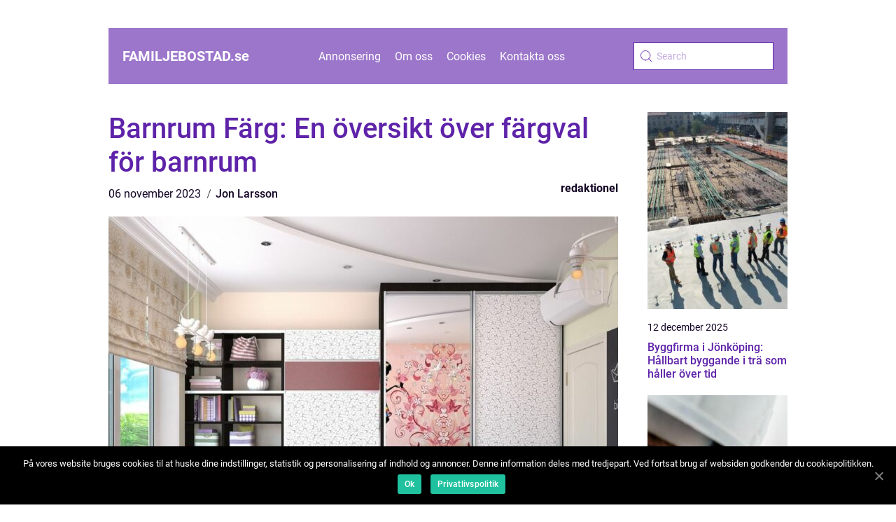

--- FILE ---
content_type: text/html; charset=UTF-8
request_url: https://familjebostad.se/barnrum-farg-en-oversikt-over-fargval-for-barnrum/
body_size: 12814
content:
<!doctype html>
<html lang="sv-SE">

<head>
    <meta charset="UTF-8">
    <meta name="viewport" content="width=device-width, initial-scale=1">

    <link rel="apple-touch-icon" sizes="180x180" href="https://familjebostad.se/wp-content/themes/klikko5_04_06_2025/dest/images/favicon.png">
    <link rel="icon" type="image/png" sizes="32x32" href="https://familjebostad.se/wp-content/themes/klikko5_04_06_2025/dest/images/favicon.png">
    <link rel="icon" type="image/png" sizes="16x16" href="https://familjebostad.se/wp-content/themes/klikko5_04_06_2025/dest/images/favicon.png">

            <title>Barnrum Färg: En översikt över färgval för barnrum</title>
    <meta name='robots' content='index, follow' />

	<!-- This site is optimized with the Yoast SEO plugin v25.3.1 - https://yoast.com/wordpress/plugins/seo/ -->
	<title>Barnrum Färg: En översikt över färgval för barnrum</title>
	<meta name="description" content="Upptäck en omfattande guide om barnrum färg och dess inverkan på barns sinnesstämning. Lär dig om olika färger, deras popularitet och historiska för- och nackdelar. Ta del av kvantitativa mätningar och få insikter om hur olika färger kan göra barnrummet till en trivsam och inspirerande miljö. Låt ditt barns rum bli en plats för avkoppling och kreativitet." />
	<link rel="canonical" href="https://familjebostad.se/barnrum-farg-en-oversikt-over-fargval-for-barnrum/" />
	<meta property="og:locale" content="sv_SE" />
	<meta property="og:type" content="article" />
	<meta property="og:title" content="Barnrum Färg: En översikt över färgval för barnrum" />
	<meta property="og:description" content="Upptäck en omfattande guide om barnrum färg och dess inverkan på barns sinnesstämning. Lär dig om olika färger, deras popularitet och historiska för- och nackdelar. Ta del av kvantitativa mätningar och få insikter om hur olika färger kan göra barnrummet till en trivsam och inspirerande miljö. Låt ditt barns rum bli en plats för avkoppling och kreativitet." />
	<meta property="og:url" content="https://familjebostad.se/barnrum-farg-en-oversikt-over-fargval-for-barnrum/" />
	<meta property="og:site_name" content="Familjebostad | För dig som söker en ny bostad" />
	<meta property="article:published_time" content="2023-11-06T03:27:24+00:00" />
	<meta property="article:modified_time" content="2025-08-25T06:59:56+00:00" />
	<meta property="og:image" content="https://familjebostad.se/wp-content/uploads/2023/11/pixabay-3368015.jpeg" />
	<meta property="og:image:width" content="1000" />
	<meta property="og:image:height" content="833" />
	<meta property="og:image:type" content="image/jpeg" />
	<meta name="author" content="Jon Larsson" />
	<meta name="twitter:card" content="summary_large_image" />
	<script type="application/ld+json" class="yoast-schema-graph">{"@context":"https://schema.org","@graph":[{"@type":"WebPage","@id":"https://familjebostad.se/barnrum-farg-en-oversikt-over-fargval-for-barnrum/","url":"https://familjebostad.se/barnrum-farg-en-oversikt-over-fargval-for-barnrum/","name":"Barnrum Färg: En översikt över färgval för barnrum","isPartOf":{"@id":"https://familjebostad.se/#website"},"primaryImageOfPage":{"@id":"https://familjebostad.se/barnrum-farg-en-oversikt-over-fargval-for-barnrum/#primaryimage"},"image":{"@id":"https://familjebostad.se/barnrum-farg-en-oversikt-over-fargval-for-barnrum/#primaryimage"},"thumbnailUrl":"https://familjebostad.se/wp-content/uploads/2023/11/pixabay-3368015.jpeg","datePublished":"2023-11-06T03:27:24+00:00","dateModified":"2025-08-25T06:59:56+00:00","author":{"@id":"https://familjebostad.se/#/schema/person/229158ef24f017e485e6cdf5be1b26d4"},"description":"Upptäck en omfattande guide om barnrum färg och dess inverkan på barns sinnesstämning. Lär dig om olika färger, deras popularitet och historiska för- och nackdelar. Ta del av kvantitativa mätningar och få insikter om hur olika färger kan göra barnrummet till en trivsam och inspirerande miljö. Låt ditt barns rum bli en plats för avkoppling och kreativitet.","breadcrumb":{"@id":"https://familjebostad.se/barnrum-farg-en-oversikt-over-fargval-for-barnrum/#breadcrumb"},"inLanguage":"sv-SE","potentialAction":[{"@type":"ReadAction","target":["https://familjebostad.se/barnrum-farg-en-oversikt-over-fargval-for-barnrum/"]}]},{"@type":"ImageObject","inLanguage":"sv-SE","@id":"https://familjebostad.se/barnrum-farg-en-oversikt-over-fargval-for-barnrum/#primaryimage","url":"https://familjebostad.se/wp-content/uploads/2023/11/pixabay-3368015.jpeg","contentUrl":"https://familjebostad.se/wp-content/uploads/2023/11/pixabay-3368015.jpeg","width":1000,"height":833},{"@type":"BreadcrumbList","@id":"https://familjebostad.se/barnrum-farg-en-oversikt-over-fargval-for-barnrum/#breadcrumb","itemListElement":[{"@type":"ListItem","position":1,"name":"Hem","item":"https://familjebostad.se/"},{"@type":"ListItem","position":2,"name":"Barnrum Färg: En översikt över färgval för barnrum"}]},{"@type":"WebSite","@id":"https://familjebostad.se/#website","url":"https://familjebostad.se/","name":"Familjebostad | För dig som söker en ny bostad","description":"Här hittar du tips och råd för att hitta din nya familjebostad.","potentialAction":[{"@type":"SearchAction","target":{"@type":"EntryPoint","urlTemplate":"https://familjebostad.se/?s={search_term_string}"},"query-input":{"@type":"PropertyValueSpecification","valueRequired":true,"valueName":"search_term_string"}}],"inLanguage":"sv-SE"},{"@type":"Person","@id":"https://familjebostad.se/#/schema/person/229158ef24f017e485e6cdf5be1b26d4","name":"Jon Larsson","image":{"@type":"ImageObject","inLanguage":"sv-SE","@id":"https://familjebostad.se/#/schema/person/image/","url":"https://secure.gravatar.com/avatar/442767371d6e0d6f685c65723e33166bcb4ab358858ba655601faf5e5294f5c6?s=96&d=mm&r=g","contentUrl":"https://secure.gravatar.com/avatar/442767371d6e0d6f685c65723e33166bcb4ab358858ba655601faf5e5294f5c6?s=96&d=mm&r=g","caption":"Jon Larsson"},"url":"https://familjebostad.se/author/jon_larsson/"}]}</script>
	<!-- / Yoast SEO plugin. -->


<link rel="alternate" type="application/rss+xml" title="Familjebostad | För dig som söker en ny bostad &raquo; Kommentarsflöde för Barnrum Färg: En översikt över färgval för barnrum" href="https://familjebostad.se/barnrum-farg-en-oversikt-over-fargval-for-barnrum/feed/" />
<link rel="alternate" title="oEmbed (JSON)" type="application/json+oembed" href="https://familjebostad.se/wp-json/oembed/1.0/embed?url=https%3A%2F%2Ffamiljebostad.se%2Fbarnrum-farg-en-oversikt-over-fargval-for-barnrum%2F" />
<link rel="alternate" title="oEmbed (XML)" type="text/xml+oembed" href="https://familjebostad.se/wp-json/oembed/1.0/embed?url=https%3A%2F%2Ffamiljebostad.se%2Fbarnrum-farg-en-oversikt-over-fargval-for-barnrum%2F&#038;format=xml" />
<style id='wp-img-auto-sizes-contain-inline-css' type='text/css'>
img:is([sizes=auto i],[sizes^="auto," i]){contain-intrinsic-size:3000px 1500px}
/*# sourceURL=wp-img-auto-sizes-contain-inline-css */
</style>
<style id='wp-emoji-styles-inline-css' type='text/css'>

	img.wp-smiley, img.emoji {
		display: inline !important;
		border: none !important;
		box-shadow: none !important;
		height: 1em !important;
		width: 1em !important;
		margin: 0 0.07em !important;
		vertical-align: -0.1em !important;
		background: none !important;
		padding: 0 !important;
	}
/*# sourceURL=wp-emoji-styles-inline-css */
</style>
<style id='wp-block-library-inline-css' type='text/css'>
:root{--wp-block-synced-color:#7a00df;--wp-block-synced-color--rgb:122,0,223;--wp-bound-block-color:var(--wp-block-synced-color);--wp-editor-canvas-background:#ddd;--wp-admin-theme-color:#007cba;--wp-admin-theme-color--rgb:0,124,186;--wp-admin-theme-color-darker-10:#006ba1;--wp-admin-theme-color-darker-10--rgb:0,107,160.5;--wp-admin-theme-color-darker-20:#005a87;--wp-admin-theme-color-darker-20--rgb:0,90,135;--wp-admin-border-width-focus:2px}@media (min-resolution:192dpi){:root{--wp-admin-border-width-focus:1.5px}}.wp-element-button{cursor:pointer}:root .has-very-light-gray-background-color{background-color:#eee}:root .has-very-dark-gray-background-color{background-color:#313131}:root .has-very-light-gray-color{color:#eee}:root .has-very-dark-gray-color{color:#313131}:root .has-vivid-green-cyan-to-vivid-cyan-blue-gradient-background{background:linear-gradient(135deg,#00d084,#0693e3)}:root .has-purple-crush-gradient-background{background:linear-gradient(135deg,#34e2e4,#4721fb 50%,#ab1dfe)}:root .has-hazy-dawn-gradient-background{background:linear-gradient(135deg,#faaca8,#dad0ec)}:root .has-subdued-olive-gradient-background{background:linear-gradient(135deg,#fafae1,#67a671)}:root .has-atomic-cream-gradient-background{background:linear-gradient(135deg,#fdd79a,#004a59)}:root .has-nightshade-gradient-background{background:linear-gradient(135deg,#330968,#31cdcf)}:root .has-midnight-gradient-background{background:linear-gradient(135deg,#020381,#2874fc)}:root{--wp--preset--font-size--normal:16px;--wp--preset--font-size--huge:42px}.has-regular-font-size{font-size:1em}.has-larger-font-size{font-size:2.625em}.has-normal-font-size{font-size:var(--wp--preset--font-size--normal)}.has-huge-font-size{font-size:var(--wp--preset--font-size--huge)}.has-text-align-center{text-align:center}.has-text-align-left{text-align:left}.has-text-align-right{text-align:right}.has-fit-text{white-space:nowrap!important}#end-resizable-editor-section{display:none}.aligncenter{clear:both}.items-justified-left{justify-content:flex-start}.items-justified-center{justify-content:center}.items-justified-right{justify-content:flex-end}.items-justified-space-between{justify-content:space-between}.screen-reader-text{border:0;clip-path:inset(50%);height:1px;margin:-1px;overflow:hidden;padding:0;position:absolute;width:1px;word-wrap:normal!important}.screen-reader-text:focus{background-color:#ddd;clip-path:none;color:#444;display:block;font-size:1em;height:auto;left:5px;line-height:normal;padding:15px 23px 14px;text-decoration:none;top:5px;width:auto;z-index:100000}html :where(.has-border-color){border-style:solid}html :where([style*=border-top-color]){border-top-style:solid}html :where([style*=border-right-color]){border-right-style:solid}html :where([style*=border-bottom-color]){border-bottom-style:solid}html :where([style*=border-left-color]){border-left-style:solid}html :where([style*=border-width]){border-style:solid}html :where([style*=border-top-width]){border-top-style:solid}html :where([style*=border-right-width]){border-right-style:solid}html :where([style*=border-bottom-width]){border-bottom-style:solid}html :where([style*=border-left-width]){border-left-style:solid}html :where(img[class*=wp-image-]){height:auto;max-width:100%}:where(figure){margin:0 0 1em}html :where(.is-position-sticky){--wp-admin--admin-bar--position-offset:var(--wp-admin--admin-bar--height,0px)}@media screen and (max-width:600px){html :where(.is-position-sticky){--wp-admin--admin-bar--position-offset:0px}}

/*# sourceURL=wp-block-library-inline-css */
</style><style id='global-styles-inline-css' type='text/css'>
:root{--wp--preset--aspect-ratio--square: 1;--wp--preset--aspect-ratio--4-3: 4/3;--wp--preset--aspect-ratio--3-4: 3/4;--wp--preset--aspect-ratio--3-2: 3/2;--wp--preset--aspect-ratio--2-3: 2/3;--wp--preset--aspect-ratio--16-9: 16/9;--wp--preset--aspect-ratio--9-16: 9/16;--wp--preset--color--black: #000000;--wp--preset--color--cyan-bluish-gray: #abb8c3;--wp--preset--color--white: #ffffff;--wp--preset--color--pale-pink: #f78da7;--wp--preset--color--vivid-red: #cf2e2e;--wp--preset--color--luminous-vivid-orange: #ff6900;--wp--preset--color--luminous-vivid-amber: #fcb900;--wp--preset--color--light-green-cyan: #7bdcb5;--wp--preset--color--vivid-green-cyan: #00d084;--wp--preset--color--pale-cyan-blue: #8ed1fc;--wp--preset--color--vivid-cyan-blue: #0693e3;--wp--preset--color--vivid-purple: #9b51e0;--wp--preset--gradient--vivid-cyan-blue-to-vivid-purple: linear-gradient(135deg,rgb(6,147,227) 0%,rgb(155,81,224) 100%);--wp--preset--gradient--light-green-cyan-to-vivid-green-cyan: linear-gradient(135deg,rgb(122,220,180) 0%,rgb(0,208,130) 100%);--wp--preset--gradient--luminous-vivid-amber-to-luminous-vivid-orange: linear-gradient(135deg,rgb(252,185,0) 0%,rgb(255,105,0) 100%);--wp--preset--gradient--luminous-vivid-orange-to-vivid-red: linear-gradient(135deg,rgb(255,105,0) 0%,rgb(207,46,46) 100%);--wp--preset--gradient--very-light-gray-to-cyan-bluish-gray: linear-gradient(135deg,rgb(238,238,238) 0%,rgb(169,184,195) 100%);--wp--preset--gradient--cool-to-warm-spectrum: linear-gradient(135deg,rgb(74,234,220) 0%,rgb(151,120,209) 20%,rgb(207,42,186) 40%,rgb(238,44,130) 60%,rgb(251,105,98) 80%,rgb(254,248,76) 100%);--wp--preset--gradient--blush-light-purple: linear-gradient(135deg,rgb(255,206,236) 0%,rgb(152,150,240) 100%);--wp--preset--gradient--blush-bordeaux: linear-gradient(135deg,rgb(254,205,165) 0%,rgb(254,45,45) 50%,rgb(107,0,62) 100%);--wp--preset--gradient--luminous-dusk: linear-gradient(135deg,rgb(255,203,112) 0%,rgb(199,81,192) 50%,rgb(65,88,208) 100%);--wp--preset--gradient--pale-ocean: linear-gradient(135deg,rgb(255,245,203) 0%,rgb(182,227,212) 50%,rgb(51,167,181) 100%);--wp--preset--gradient--electric-grass: linear-gradient(135deg,rgb(202,248,128) 0%,rgb(113,206,126) 100%);--wp--preset--gradient--midnight: linear-gradient(135deg,rgb(2,3,129) 0%,rgb(40,116,252) 100%);--wp--preset--font-size--small: 13px;--wp--preset--font-size--medium: 20px;--wp--preset--font-size--large: 36px;--wp--preset--font-size--x-large: 42px;--wp--preset--spacing--20: 0.44rem;--wp--preset--spacing--30: 0.67rem;--wp--preset--spacing--40: 1rem;--wp--preset--spacing--50: 1.5rem;--wp--preset--spacing--60: 2.25rem;--wp--preset--spacing--70: 3.38rem;--wp--preset--spacing--80: 5.06rem;--wp--preset--shadow--natural: 6px 6px 9px rgba(0, 0, 0, 0.2);--wp--preset--shadow--deep: 12px 12px 50px rgba(0, 0, 0, 0.4);--wp--preset--shadow--sharp: 6px 6px 0px rgba(0, 0, 0, 0.2);--wp--preset--shadow--outlined: 6px 6px 0px -3px rgb(255, 255, 255), 6px 6px rgb(0, 0, 0);--wp--preset--shadow--crisp: 6px 6px 0px rgb(0, 0, 0);}:where(.is-layout-flex){gap: 0.5em;}:where(.is-layout-grid){gap: 0.5em;}body .is-layout-flex{display: flex;}.is-layout-flex{flex-wrap: wrap;align-items: center;}.is-layout-flex > :is(*, div){margin: 0;}body .is-layout-grid{display: grid;}.is-layout-grid > :is(*, div){margin: 0;}:where(.wp-block-columns.is-layout-flex){gap: 2em;}:where(.wp-block-columns.is-layout-grid){gap: 2em;}:where(.wp-block-post-template.is-layout-flex){gap: 1.25em;}:where(.wp-block-post-template.is-layout-grid){gap: 1.25em;}.has-black-color{color: var(--wp--preset--color--black) !important;}.has-cyan-bluish-gray-color{color: var(--wp--preset--color--cyan-bluish-gray) !important;}.has-white-color{color: var(--wp--preset--color--white) !important;}.has-pale-pink-color{color: var(--wp--preset--color--pale-pink) !important;}.has-vivid-red-color{color: var(--wp--preset--color--vivid-red) !important;}.has-luminous-vivid-orange-color{color: var(--wp--preset--color--luminous-vivid-orange) !important;}.has-luminous-vivid-amber-color{color: var(--wp--preset--color--luminous-vivid-amber) !important;}.has-light-green-cyan-color{color: var(--wp--preset--color--light-green-cyan) !important;}.has-vivid-green-cyan-color{color: var(--wp--preset--color--vivid-green-cyan) !important;}.has-pale-cyan-blue-color{color: var(--wp--preset--color--pale-cyan-blue) !important;}.has-vivid-cyan-blue-color{color: var(--wp--preset--color--vivid-cyan-blue) !important;}.has-vivid-purple-color{color: var(--wp--preset--color--vivid-purple) !important;}.has-black-background-color{background-color: var(--wp--preset--color--black) !important;}.has-cyan-bluish-gray-background-color{background-color: var(--wp--preset--color--cyan-bluish-gray) !important;}.has-white-background-color{background-color: var(--wp--preset--color--white) !important;}.has-pale-pink-background-color{background-color: var(--wp--preset--color--pale-pink) !important;}.has-vivid-red-background-color{background-color: var(--wp--preset--color--vivid-red) !important;}.has-luminous-vivid-orange-background-color{background-color: var(--wp--preset--color--luminous-vivid-orange) !important;}.has-luminous-vivid-amber-background-color{background-color: var(--wp--preset--color--luminous-vivid-amber) !important;}.has-light-green-cyan-background-color{background-color: var(--wp--preset--color--light-green-cyan) !important;}.has-vivid-green-cyan-background-color{background-color: var(--wp--preset--color--vivid-green-cyan) !important;}.has-pale-cyan-blue-background-color{background-color: var(--wp--preset--color--pale-cyan-blue) !important;}.has-vivid-cyan-blue-background-color{background-color: var(--wp--preset--color--vivid-cyan-blue) !important;}.has-vivid-purple-background-color{background-color: var(--wp--preset--color--vivid-purple) !important;}.has-black-border-color{border-color: var(--wp--preset--color--black) !important;}.has-cyan-bluish-gray-border-color{border-color: var(--wp--preset--color--cyan-bluish-gray) !important;}.has-white-border-color{border-color: var(--wp--preset--color--white) !important;}.has-pale-pink-border-color{border-color: var(--wp--preset--color--pale-pink) !important;}.has-vivid-red-border-color{border-color: var(--wp--preset--color--vivid-red) !important;}.has-luminous-vivid-orange-border-color{border-color: var(--wp--preset--color--luminous-vivid-orange) !important;}.has-luminous-vivid-amber-border-color{border-color: var(--wp--preset--color--luminous-vivid-amber) !important;}.has-light-green-cyan-border-color{border-color: var(--wp--preset--color--light-green-cyan) !important;}.has-vivid-green-cyan-border-color{border-color: var(--wp--preset--color--vivid-green-cyan) !important;}.has-pale-cyan-blue-border-color{border-color: var(--wp--preset--color--pale-cyan-blue) !important;}.has-vivid-cyan-blue-border-color{border-color: var(--wp--preset--color--vivid-cyan-blue) !important;}.has-vivid-purple-border-color{border-color: var(--wp--preset--color--vivid-purple) !important;}.has-vivid-cyan-blue-to-vivid-purple-gradient-background{background: var(--wp--preset--gradient--vivid-cyan-blue-to-vivid-purple) !important;}.has-light-green-cyan-to-vivid-green-cyan-gradient-background{background: var(--wp--preset--gradient--light-green-cyan-to-vivid-green-cyan) !important;}.has-luminous-vivid-amber-to-luminous-vivid-orange-gradient-background{background: var(--wp--preset--gradient--luminous-vivid-amber-to-luminous-vivid-orange) !important;}.has-luminous-vivid-orange-to-vivid-red-gradient-background{background: var(--wp--preset--gradient--luminous-vivid-orange-to-vivid-red) !important;}.has-very-light-gray-to-cyan-bluish-gray-gradient-background{background: var(--wp--preset--gradient--very-light-gray-to-cyan-bluish-gray) !important;}.has-cool-to-warm-spectrum-gradient-background{background: var(--wp--preset--gradient--cool-to-warm-spectrum) !important;}.has-blush-light-purple-gradient-background{background: var(--wp--preset--gradient--blush-light-purple) !important;}.has-blush-bordeaux-gradient-background{background: var(--wp--preset--gradient--blush-bordeaux) !important;}.has-luminous-dusk-gradient-background{background: var(--wp--preset--gradient--luminous-dusk) !important;}.has-pale-ocean-gradient-background{background: var(--wp--preset--gradient--pale-ocean) !important;}.has-electric-grass-gradient-background{background: var(--wp--preset--gradient--electric-grass) !important;}.has-midnight-gradient-background{background: var(--wp--preset--gradient--midnight) !important;}.has-small-font-size{font-size: var(--wp--preset--font-size--small) !important;}.has-medium-font-size{font-size: var(--wp--preset--font-size--medium) !important;}.has-large-font-size{font-size: var(--wp--preset--font-size--large) !important;}.has-x-large-font-size{font-size: var(--wp--preset--font-size--x-large) !important;}
/*# sourceURL=global-styles-inline-css */
</style>

<style id='classic-theme-styles-inline-css' type='text/css'>
/*! This file is auto-generated */
.wp-block-button__link{color:#fff;background-color:#32373c;border-radius:9999px;box-shadow:none;text-decoration:none;padding:calc(.667em + 2px) calc(1.333em + 2px);font-size:1.125em}.wp-block-file__button{background:#32373c;color:#fff;text-decoration:none}
/*# sourceURL=/wp-includes/css/classic-themes.min.css */
</style>
<link rel='stylesheet' id='klikko-style-css' href='https://familjebostad.se/wp-content/themes/klikko5_04_06_2025/style.css?ver=6.9' type='text/css' media='all' />
<link rel='stylesheet' id='main-style-css' href='https://familjebostad.se/wp-content/themes/klikko5_04_06_2025/dest/css/app.css?ver=6.9' type='text/css' media='all' />
<link rel='stylesheet' id='owl-carousel-css' href='https://familjebostad.se/wp-content/themes/klikko5_04_06_2025/dest/css/owl.carousel.min.css?ver=1' type='text/css' media='all' />
<script type="text/javascript" src="https://familjebostad.se/wp-includes/js/jquery/jquery.min.js?ver=3.7.1" id="jquery-core-js"></script>
<script type="text/javascript" src="https://familjebostad.se/wp-includes/js/jquery/jquery-migrate.min.js?ver=3.4.1" id="jquery-migrate-js"></script>
<link rel="https://api.w.org/" href="https://familjebostad.se/wp-json/" /><link rel="alternate" title="JSON" type="application/json" href="https://familjebostad.se/wp-json/wp/v2/posts/578" /><link rel="EditURI" type="application/rsd+xml" title="RSD" href="https://familjebostad.se/xmlrpc.php?rsd" />
<meta name="generator" content="WordPress 6.9" />
<link rel='shortlink' href='https://familjebostad.se/?p=578' />
<script type="text/javascript">var ajaxurl = "https://familjebostad.se/wp-admin/admin-ajax.php";</script>
    <script type="application/ld+json">
        {
          "@context": "https://schema.org",
          "@type": "NewsArticle",
          "mainEntityOfPage": {
            "@type": "WebPage",
            "@id": "https://familjebostad.se/barnrum-farg-en-oversikt-over-fargval-for-barnrum/"
          },
          "headline": "Barnrum Färg: En översikt över färgval för barnrum",
          "image": "https://familjebostad.se/wp-content/uploads/2023/11/pixabay-3368015.jpeg",
          "datePublished": "2023-11-06T04:27:24+01:00",
          "dateModified":  "2025-08-25T08:59:56+02:00",
          "author": {
            "@type": "Person",
            "name": "Jon Larsson"
          },
          "publisher": {
             "@type": "Organization",
             "name": "Familjebostad | För dig som söker en ny bostad",
             "logo": {
                "@type": "ImageObject",
                "url": "https://familjebostad.se/wp-content/themes/klikko5_04_06_2025/dest/images/favicon.png"
             }
          }
        }


    </script>

    </head>

<body class="wp-singular post-template-default single single-post postid-578 single-format-standard wp-theme-klikko5_04_06_2025">
<header class="header-block">
    <div class="mobile-bg"><span></span></div>
    <div class="max-width-content container-fluid">
        <div class="header-block__wrapper">
            <a href="https://familjebostad.se">
                <span class="site-name">
                    familjebostad.<span>se</span>                </span>
            </a>
            <div class="menu-klikko-main-menu-container"><ul id="menu-klikko-main-menu" class="menu"><li id="menu-item-885" class="menu-item menu-item-type-post_type menu-item-object-page menu-item-885"><a href="https://familjebostad.se/annonsering/">Annonsering</a></li>
<li id="menu-item-886" class="menu-item menu-item-type-post_type menu-item-object-page menu-item-886"><a href="https://familjebostad.se/om-oss/">Om oss</a></li>
<li id="menu-item-887" class="menu-item menu-item-type-post_type menu-item-object-page menu-item-privacy-policy menu-item-887"><a rel="privacy-policy" href="https://familjebostad.se/cookies/">Cookies</a></li>
<li id="menu-item-888" class="menu-item menu-item-type-post_type menu-item-object-page menu-item-888"><a href="https://familjebostad.se/kontakta-oss/">Kontakta oss</a></li>
</ul></div>            <form id="search" class="search-form" method="get" action="https://familjebostad.se/">
                <input class="search-form__input" placeholder="Search" type="search" value="" name="s" id="search">
                <input class="search-form__submit" type="submit" value="">
            </form>
            <div class="mobile-items">
                <div class="mobile-items__search"></div>
                <div class="mobile-items__menu"></div>
            </div>
        </div>
    </div>
</header>

<main>
    <div class="top-banner">
        <div id="HeaderWideBanner970" class="banner wide-banner"></div>    </div>
    <div class="main-wrapper">
        <div class="left-banner-block">
            <div id="LeftSidebarScrollBanner300" class="banner"></div>        </div>

    <div class="single-blog">
        <section class="main-content">
            <div class="main-block">
                <div class="hero-content">
                    <h1>Barnrum Färg: En översikt över färgval för barnrum</h1>
                        <div class="card-data">
        
        <div class="card-info">
            <span class="card-date">
                06 november 2023            </span>
            <span class="card-author">
                <a href="https://familjebostad.se/author/jon_larsson/">Jon Larsson</a>            </span>
        </div>

                    <div class="card-categories">
                <a href="https://familjebostad.se/category/redaktionel/" rel="tag">redaktionel</a>            </div>
        
    </div>
                        <div class="main-content__image">
                        <img width="728" height="600" src="https://familjebostad.se/wp-content/uploads/2023/11/pixabay-3368015-728x600.jpeg" class="attachment-front-large size-front-large" alt="" decoding="async" fetchpriority="high" />                    </div>
                    <div class="main-content__text">
                        <p>Barnrum Färg &#8211; En grundlig översikt och presentation av färgval för barnrum</p>
<h2>Vad är &#8221;barnrum färg&#8221; och dess olika typer?</h2>
<p>När det kommer till att skapa ett barnrum är färgvalet en viktig faktor att ta hänsyn till för att skapa en trivsam miljö. &#8221;Barnrum färg&#8221; refererar till de olika färgval och kombinationer som kan användas för att inreda ett barns sovrum eller lekrum. Det finns en mängd olika färger att välja mellan, var och en med sina egna unika egenskaper och inverkan på barnets sinnesstämning och välbefinnande.</p>
<h2>Populära färgval för barnrum</h2>
<p>
                         <picture><source srcset="https://wsnonline.dk/storage/image-gallery-images/pixabay-575834.webp" type="image/webp"><source srcset="https://wsnonline.dk/storage/image-gallery-images/pixabay-575834.webp" type="image/png"><img decoding="async" style="max-width: 400px!important; height: auto!important;display: block!important; margin-left: auto!important; margin-right: auto!important;" src="https://wsnonline.dk/storage/image-gallery-images/pixabay-575834.png" alt="kids room">
                         </picture></p>
<p>När det kommer till barnrum färg finns det några populära val som föräldrar ofta föredrar. En av de mest populära färgerna är ljusblå, som anses lugnande och avslappnande. Den kan skapa en harmonisk atmosfär och passar bra både för pojkar och flickor. En annan populär färg är rosa, som traditionellt sett används för tjejers rum, men kan också användas för att skapa en varm och mysig atmosfär för pojkar. Grönt är en annan vanligt förekommande färg, som förknippas med naturen och kan ge en känsla av inspiration och välbefinnande.</p>
<h2>Kvantitativa mätningar om barnrum färg</h2>
<p>Forskning visar att olika färger kan ha olika inverkan på barns beteende och humör. Till exempel har studier visat att barn som sover i rum med lugnande färger som blått eller grönt tenderar att ha en bättre nattsömn och vakna upp piggare. Å andra sidan kan starka färger som rött eller orange vara stimulerande och öka barnets energinivåer, vilket kan vara användbart för lekrummet. Det är viktigt att ta hänsyn till barnets ålder och personlighet när man väljer färg för att säkerställa en trivsam och produktiv miljö.</p>
<h2>Skillnaderna mellan olika barnrum färger</h2>
<p>Skillnaderna mellan olika barnrum färger ligger främst i deras påverkan på barnets sinnesstämning. Förutom att färger kan påverka humöret kan de också skapa visuella illusioner som kan göra att rummet verkar större eller mindre. Ljusa färger som vit eller ljusgul kan ge illusionen av ett större rum, medan mörkare färger som svart eller mörkblå kan få rummet att verka mindre och mer intimt. Det är viktigt att ta hänsyn till barnets personlighet och preferenser när man väljer färg, så att de känner sig bekväma och glada i sitt rum.</p>
<p>Historisk genomgång av för- och nackdelar med olika barnrum färg</p>
<p>Historiskt sett har färgval för barnrum skiftat i populäritet och åsikter om vilka färger som är mest lämpliga för barn. Under 1900-talets tidiga år var det vanligt att använda traditionella färger som blått för pojkar och rosa för flickor. Dessa färger baserades på gamla könstraditioner, men har på senare tid utmanats och fler föräldrar väljer nu mer neutrala färger som inte följer stereotyperna.</p>
<p><span style="width:560px;height:315px;display:block;margin:20px auto 40px;" class="fx-youtube-iframe-box"><br />
                                <iframe style="display:block;margin:auto;border: unset;" width="560" height="315" src="https://www.youtube.com/embed/Rs-z43sdgdY"
                                            title="kids room" frameborder="0"
                                            allow="accelerometer; autoplay; clipboard-write; encrypted-media; gyroscope; picture-in-picture; web-share" allowfullscreen><br />
                                </iframe><br />
                            </span></p>
<p>I dagens samhälle väljer många föräldrar att bryta dessa traditionella normer och välja färger baserat på deras barns personliga förkärlek och personlighet. Det är viktigt att föräldrar tar hänsyn till barnets åsikter och inkluderar dem i beslutsprocessen för att skapa ett rum där de känner sig hemma och bekväma.</p>
<p>Sammanfattningsvis är &#8221;barnrum färg&#8221; en viktig faktor att överväga när man skapar en trivsam miljö för barn. Genom att välja rätt färg kan man påverka barnets sinnesstämning och beteende. Det finns många olika färger att välja mellan, var och en med sina egna unika egenskaper och inverkan. Genom att ta hänsyn till barnets ålder, personlighet och preferenser kan man skapa ett rum som är både rofyllt och inspirerande. Så nästa gång du planerar ett barnrum, tänk på färgvalet och dess inverkan på ditt barns välmående.</p>
<div class="schema-faq-wrapper">
<h2 style="text-align: center; margin-bottom: 20px;"><span style="border: 1px solid black; padding: 10px 50px;">FAQ</span><br />
		</h2>
<div itemscope itemtype="https://schema.org/FAQPage" style="border: 1px solid black; padding: 20px;">
<div itemscope itemprop="mainEntity" itemtype="https://schema.org/Question">
<h3><span itemprop="name">Hur har färgval för barnrum förändrats över tid?</span></h3>
<div itemscope itemprop="acceptedAnswer" itemtype="https://schema.org/Answer">
<div itemprop="text">Under tidigare år var det vanligt att använda traditionella färger som blått för pojkar och rosa för flickor baserat på könstraditioner. Men idag bryter många föräldrar dessa normer och väljer färger baserat på sina barns personliga förkärlek och personlighet, oavsett kön. Det är viktigt att involvera barnen i färgvalet så de känner sig hemma och bekväma i sitt eget rum.</div>
</p></div>
</p></div>
<div itemscope itemprop="mainEntity" itemtype="https://schema.org/Question">
<h3><span itemprop="name">Hur påverkar olika färger barnets sinnesstämning?</span></h3>
<div itemscope itemprop="acceptedAnswer" itemtype="https://schema.org/Answer">
<div itemprop="text">Olika färger kan ha olika inverkan på barnets sinnesstämning. Ljusa färger som blått eller grönt kan vara lugnande och avslappnande, medan starkare färger som rött eller orange kan vara stimulerande och öka energinivåerna. Det är viktigt att välja färg baserat på barnets personlighet och preferenser för att skapa en trivsam miljö.</div>
</p></div>
</p></div>
<div itemscope itemprop="mainEntity" itemtype="https://schema.org/Question">
<h3><span itemprop="name">Vilka färger är populära för barnrum idag?</span></h3>
<div itemscope itemprop="acceptedAnswer" itemtype="https://schema.org/Answer">
<div itemprop="text">Några populära färger för barnrum idag inkluderar ljusblå, rosa och grönt. Ljusblå anses vara lugnande och passar både för pojkar och flickor. Rosa skapar en mysig atmosfär och kan användas för både pojkar och flickor. Grönt associeras med naturen och ger en känsla av inspiration och välbefinnande i barnrummet.</div>
</p></div>
</p></div>
</p></div>
</p></div>
                    </div>
                    
    <div class="section-sitemap">
        <a href="https://familjebostad.se/sitemap/" class="sitemap-title">
            Läs fler inlägg här        </a>
    </div>

                        <div class="inner-content-banner middle">
    <div id="BodyMiddleWideBanner728" class="banner banner-m"></div>
    <div id="BodyMiddleMobileBanner320" class="banner banner-s"></div>
</div>                </div>
            </div>
            <aside class="sidebar-block">
                
<div class="sidebar-post">
            <div class="sidebar-post__item">
            <a href="https://familjebostad.se/byggfirma-i-jonkoping-hallbart-byggande-i-tra-som-haller-over-tid/" class="post-thumbnail">
                <img width="200" height="281" src="https://familjebostad.se/wp-content/uploads/2025/12/69139e6b66012-200x281.jpeg" class="attachment-sidebar-image size-sidebar-image" alt="" decoding="async" />            </a>
            <p class="sidebar-post__item__date">
                12 december 2025            </p>
            <a href="https://familjebostad.se/byggfirma-i-jonkoping-hallbart-byggande-i-tra-som-haller-over-tid/">
                <h3 class="short-title">Byggfirma i Jönköping: Hållbart byggande i trä som håller över tid</h3>
            </a>
        </div>
                <div class="sidebar-post__item">
            <a href="https://familjebostad.se/elinstallation-sa-fungerar-det-och-vad-du-behover-veta/" class="post-thumbnail">
                <img width="200" height="281" src="https://familjebostad.se/wp-content/uploads/2025/12/6883c145d8790-200x281.jpeg" class="attachment-sidebar-image size-sidebar-image" alt="" decoding="async" />            </a>
            <p class="sidebar-post__item__date">
                02 december 2025            </p>
            <a href="https://familjebostad.se/elinstallation-sa-fungerar-det-och-vad-du-behover-veta/">
                <h3 class="short-title">Elinstallation: Så fungerar det och vad du behöver veta</h3>
            </a>
        </div>
                <div class="sidebar-banner-block">
            <div id="SidebarSquareBanner200" class="banner sidebar-banner"></div>        </div>
            <div class="sidebar-post__item">
            <a href="https://familjebostad.se/byggfirma-i-sundsvall-guide-for-trygga-byggprojekt-i-medelpad/" class="post-thumbnail">
                <img width="200" height="281" src="https://familjebostad.se/wp-content/uploads/2025/12/68bf35e5bcc13-200x281.png" class="attachment-sidebar-image size-sidebar-image" alt="" decoding="async" />            </a>
            <p class="sidebar-post__item__date">
                01 december 2025            </p>
            <a href="https://familjebostad.se/byggfirma-i-sundsvall-guide-for-trygga-byggprojekt-i-medelpad/">
                <h3 class="short-title">Byggfirma i Sundsvall: Guide för trygga byggprojekt i Medelpad</h3>
            </a>
        </div>
                <div class="sidebar-post__item">
            <a href="https://familjebostad.se/husbesiktning-i-umea-trygghet-fore-under-och-efter-bostadsaffaren/" class="post-thumbnail">
                <img width="200" height="281" src="https://familjebostad.se/wp-content/uploads/2025/12/692aec5ee5c11-200x281.jpeg" class="attachment-sidebar-image size-sidebar-image" alt="" decoding="async" />            </a>
            <p class="sidebar-post__item__date">
                01 december 2025            </p>
            <a href="https://familjebostad.se/husbesiktning-i-umea-trygghet-fore-under-och-efter-bostadsaffaren/">
                <h3 class="short-title">Husbesiktning i Umeå - trygghet före, under och efter bostadsaffären</h3>
            </a>
        </div>
                <div class="sidebar-post__item">
            <a href="https://familjebostad.se/hustillverkare-med-expertisen-och-erfarenheten-for-ditt-dromhem/" class="post-thumbnail">
                <img width="200" height="281" src="https://familjebostad.se/wp-content/uploads/2025/11/5c36f769abdb367aa95e6472e4614bfcfb2d9b17-200x281.jpg" class="attachment-sidebar-image size-sidebar-image" alt="" decoding="async" />            </a>
            <p class="sidebar-post__item__date">
                30 november 2025            </p>
            <a href="https://familjebostad.se/hustillverkare-med-expertisen-och-erfarenheten-for-ditt-dromhem/">
                <h3 class="short-title">Hustillverkare med  expertisen och erfarenheten för ditt drömhem</h3>
            </a>
        </div>
                <div class="sidebar-post__item">
            <a href="https://familjebostad.se/solcellsanlaggningar-for-framtidens-energibehov/" class="post-thumbnail">
                <img width="200" height="281" src="https://familjebostad.se/wp-content/uploads/2025/12/0GbrjL3vZF4-200x281.jpeg" class="attachment-sidebar-image size-sidebar-image" alt="" decoding="async" />            </a>
            <p class="sidebar-post__item__date">
                13 november 2025            </p>
            <a href="https://familjebostad.se/solcellsanlaggningar-for-framtidens-energibehov/">
                <h3 class="short-title">Solcellsanläggningar för framtidens energibehov</h3>
            </a>
        </div>
                <div class="sidebar-post__item">
            <a href="https://familjebostad.se/energilosningar-for-kommersiella-fastigheter/" class="post-thumbnail">
                <img width="200" height="281" src="https://familjebostad.se/wp-content/uploads/2025/12/681e3843e5a01-200x281.png" class="attachment-sidebar-image size-sidebar-image" alt="" decoding="async" />            </a>
            <p class="sidebar-post__item__date">
                04 november 2025            </p>
            <a href="https://familjebostad.se/energilosningar-for-kommersiella-fastigheter/">
                <h3 class="short-title">Energilösningar för kommersiella fastigheter</h3>
            </a>
        </div>
                <div class="sidebar-post__item">
            <a href="https://familjebostad.se/badrumsskap-for-funktionell-och-stilren-badrumsinredning/" class="post-thumbnail">
                <img width="200" height="281" src="https://familjebostad.se/wp-content/uploads/2025/11/pixabay-8244824-200x281.jpeg" class="attachment-sidebar-image size-sidebar-image" alt="" decoding="async" />            </a>
            <p class="sidebar-post__item__date">
                01 november 2025            </p>
            <a href="https://familjebostad.se/badrumsskap-for-funktionell-och-stilren-badrumsinredning/">
                <h3 class="short-title">Badrumsskåp: För funktionell och stilren badrumsinredning</h3>
            </a>
        </div>
                <div class="sidebar-post__item">
            <a href="https://familjebostad.se/betydelsen-av-energibalansberakning-i-malmo/" class="post-thumbnail">
                <img width="200" height="281" src="https://familjebostad.se/wp-content/uploads/2025/10/g2U68_Jlexo-200x281.jpeg" class="attachment-sidebar-image size-sidebar-image" alt="" decoding="async" />            </a>
            <p class="sidebar-post__item__date">
                10 oktober 2025            </p>
            <a href="https://familjebostad.se/betydelsen-av-energibalansberakning-i-malmo/">
                <h3 class="short-title">Betydelsen av energibalansberäkning i Malmö</h3>
            </a>
        </div>
                <div class="sidebar-post__item">
            <a href="https://familjebostad.se/husbygge-i-skane-en-guide-till-att-valja-ratt-hustillverkare/" class="post-thumbnail">
                <img width="200" height="281" src="https://familjebostad.se/wp-content/uploads/2025/10/67221016bda0e-200x281.png" class="attachment-sidebar-image size-sidebar-image" alt="" decoding="async" />            </a>
            <p class="sidebar-post__item__date">
                08 oktober 2025            </p>
            <a href="https://familjebostad.se/husbygge-i-skane-en-guide-till-att-valja-ratt-hustillverkare/">
                <h3 class="short-title">Husbygge i Skåne: en guide till att välja rätt hustillverkare</h3>
            </a>
        </div>
                <div class="sidebar-post__item">
            <a href="https://familjebostad.se/kyltekniker-i-uppsala-kunskap-som-haller-kylan-igang/" class="post-thumbnail">
                <img width="200" height="281" src="https://familjebostad.se/wp-content/uploads/2025/10/lbYHfgzHwLA-200x281.jpeg" class="attachment-sidebar-image size-sidebar-image" alt="" decoding="async" />            </a>
            <p class="sidebar-post__item__date">
                08 oktober 2025            </p>
            <a href="https://familjebostad.se/kyltekniker-i-uppsala-kunskap-som-haller-kylan-igang/">
                <h3 class="short-title">Kyltekniker i Uppsala: Kunskap som håller kylan igång</h3>
            </a>
        </div>
                <div class="sidebar-post__item">
            <a href="https://familjebostad.se/energideklarationer-i-orebro-fakta-process-och-atgarder-som-sparar-pengar/" class="post-thumbnail">
                <img width="200" height="281" src="https://familjebostad.se/wp-content/uploads/2025/10/68e2375096a44-200x281.jpeg" class="attachment-sidebar-image size-sidebar-image" alt="" decoding="async" />            </a>
            <p class="sidebar-post__item__date">
                07 oktober 2025            </p>
            <a href="https://familjebostad.se/energideklarationer-i-orebro-fakta-process-och-atgarder-som-sparar-pengar/">
                <h3 class="short-title">Energideklarationer i Örebro: Fakta, process och åtgärder som sparar pengar</h3>
            </a>
        </div>
        </div>
            </aside>
        </section>
        
    <h2 class="more-news">
        Fler nyheter    </h2>

                        <div class="last-posts">
                                    <div class="main-block__item">
                        
<div class="main-block__item__image">
        <a href="https://familjebostad.se/byggfirma-i-jonkoping-hallbart-byggande-i-tra-som-haller-over-tid/" class="post-thumbnail">
        <img width="348" height="349" src="https://familjebostad.se/wp-content/uploads/2025/12/69139e6b66012-348x349.jpeg" class="attachment-vertical-image size-vertical-image" alt="" decoding="async" srcset="https://familjebostad.se/wp-content/uploads/2025/12/69139e6b66012-348x349.jpeg 348w, https://familjebostad.se/wp-content/uploads/2025/12/69139e6b66012-160x160.jpeg 160w" sizes="(max-width: 348px) 100vw, 348px" />    </a>
    </div>
<div class="main-block__item__info">
    <a href="https://familjebostad.se/byggfirma-i-jonkoping-hallbart-byggande-i-tra-som-haller-over-tid/">
        <h3 class="short-title">Byggfirma i Jönköping: Hållbart byggande i trä som håller över tid</h3>
    </a>
        <div class="card-data">
        
        <div class="card-info">
            <span class="card-date">
                12 december 2025            </span>
            <span class="card-author">
                <a href="https://familjebostad.se/author/admin/">admin</a>            </span>
        </div>

                    <div class="card-categories">
                <a href="https://familjebostad.se/category/inspiration/" rel="tag">inspiration</a>            </div>
        
    </div>
        <a href="https://familjebostad.se/byggfirma-i-jonkoping-hallbart-byggande-i-tra-som-haller-over-tid/">
        <p class="short-snippet">Energideklarationer ger en tydlig bild av hur en byggnad anv&auml;nder energi och var f&ouml;rb&auml;ttringar kan g&ouml;ras. I &Ouml;rebro, med kalla vintrar och stora skillnader mellan &auml;ldre oc...</p>
    </a>
</div>
                    </div>
                                    <div class="main-block__item">
                        
<div class="main-block__item__image">
        <a href="https://familjebostad.se/elinstallation-sa-fungerar-det-och-vad-du-behover-veta/" class="post-thumbnail">
        <img width="348" height="349" src="https://familjebostad.se/wp-content/uploads/2025/12/6883c145d8790-348x349.jpeg" class="attachment-vertical-image size-vertical-image" alt="" decoding="async" srcset="https://familjebostad.se/wp-content/uploads/2025/12/6883c145d8790-348x349.jpeg 348w, https://familjebostad.se/wp-content/uploads/2025/12/6883c145d8790-160x160.jpeg 160w" sizes="(max-width: 348px) 100vw, 348px" />    </a>
    </div>
<div class="main-block__item__info">
    <a href="https://familjebostad.se/elinstallation-sa-fungerar-det-och-vad-du-behover-veta/">
        <h3 class="short-title">Elinstallation: Så fungerar det och vad du behöver veta</h3>
    </a>
        <div class="card-data">
        
        <div class="card-info">
            <span class="card-date">
                02 december 2025            </span>
            <span class="card-author">
                <a href="https://familjebostad.se/author/admin/">admin</a>            </span>
        </div>

                    <div class="card-categories">
                <a href="https://familjebostad.se/category/inspiration/" rel="tag">inspiration</a>            </div>
        
    </div>
        <a href="https://familjebostad.se/elinstallation-sa-fungerar-det-och-vad-du-behover-veta/">
        <p class="short-snippet">Energideklarationer ger en tydlig bild av hur en byggnad anv&auml;nder energi och var f&ouml;rb&auml;ttringar kan g&ouml;ras. I &Ouml;rebro, med kalla vintrar och stora skillnader mellan &auml;ldre oc...</p>
    </a>
</div>
                    </div>
                                    <div class="main-block__item">
                        
<div class="main-block__item__image">
        <a href="https://familjebostad.se/byggfirma-i-sundsvall-guide-for-trygga-byggprojekt-i-medelpad/" class="post-thumbnail">
        <img width="348" height="349" src="https://familjebostad.se/wp-content/uploads/2025/12/68bf35e5bcc13-348x349.png" class="attachment-vertical-image size-vertical-image" alt="" decoding="async" srcset="https://familjebostad.se/wp-content/uploads/2025/12/68bf35e5bcc13-348x349.png 348w, https://familjebostad.se/wp-content/uploads/2025/12/68bf35e5bcc13-160x160.png 160w" sizes="(max-width: 348px) 100vw, 348px" />    </a>
    </div>
<div class="main-block__item__info">
    <a href="https://familjebostad.se/byggfirma-i-sundsvall-guide-for-trygga-byggprojekt-i-medelpad/">
        <h3 class="short-title">Byggfirma i Sundsvall: Guide för trygga byggprojekt i Medelpad</h3>
    </a>
        <div class="card-data">
        
        <div class="card-info">
            <span class="card-date">
                01 december 2025            </span>
            <span class="card-author">
                <a href="https://familjebostad.se/author/felicia_lundin/">Felicia Lundin</a>            </span>
        </div>

                    <div class="card-categories">
                <a href="https://familjebostad.se/category/inspiration/" rel="tag">inspiration</a>            </div>
        
    </div>
        <a href="https://familjebostad.se/byggfirma-i-sundsvall-guide-for-trygga-byggprojekt-i-medelpad/">
        <p class="short-snippet">Energideklarationer ger en tydlig bild av hur en byggnad anv&auml;nder energi och var f&ouml;rb&auml;ttringar kan g&ouml;ras. I &Ouml;rebro, med kalla vintrar och stora skillnader mellan &auml;ldre oc...</p>
    </a>
</div>
                    </div>
                            </div>
                <div class="inner-content-banner bottom">
    <div id="BodyBottomWideBanner970" class="banner-l"></div>
    <div id="BodyBottomWideBanner728" class="banner-m"></div>
    <div id="BodyBottomMobileBanner320" class="banner-s"></div>
</div>        <div class="recent-block">
            <div class="recent-block__wrapper">
                        <div class="recent-block__wrapper__item">
                    <a href="https://familjebostad.se/husbesiktning-i-umea-trygghet-fore-under-och-efter-bostadsaffaren/" class="post-thumbnail">
        <img width="140" height="102" src="https://familjebostad.se/wp-content/uploads/2025/12/692aec5ee5c11-140x102.jpeg" class="attachment-recent-image size-recent-image" alt="" decoding="async" />    </a>
                    <div class="recent-block__wrapper__item__info">
                    <p class="recent-block__wrapper__item__date">
                        01 december 2025                    </p>
                    <a href="https://familjebostad.se/husbesiktning-i-umea-trygghet-fore-under-och-efter-bostadsaffaren/">
                        <h3 class="short-title">Husbesiktning i Umeå - trygghet före, under och efter bostadsaffären</h3>
                    </a>
                </div>
            </div>
                    <div class="recent-block__wrapper__item">
                    <a href="https://familjebostad.se/hustillverkare-med-expertisen-och-erfarenheten-for-ditt-dromhem/" class="post-thumbnail">
        <img width="140" height="102" src="https://familjebostad.se/wp-content/uploads/2025/11/5c36f769abdb367aa95e6472e4614bfcfb2d9b17-140x102.jpg" class="attachment-recent-image size-recent-image" alt="" decoding="async" />    </a>
                    <div class="recent-block__wrapper__item__info">
                    <p class="recent-block__wrapper__item__date">
                        30 november 2025                    </p>
                    <a href="https://familjebostad.se/hustillverkare-med-expertisen-och-erfarenheten-for-ditt-dromhem/">
                        <h3 class="short-title">Hustillverkare med  expertisen och erfarenheten för ditt drömhem</h3>
                    </a>
                </div>
            </div>
                    <div class="recent-block__wrapper__item">
                    <a href="https://familjebostad.se/solcellsanlaggningar-for-framtidens-energibehov/" class="post-thumbnail">
        <img width="140" height="102" src="https://familjebostad.se/wp-content/uploads/2025/12/0GbrjL3vZF4-140x102.jpeg" class="attachment-recent-image size-recent-image" alt="" decoding="async" />    </a>
                    <div class="recent-block__wrapper__item__info">
                    <p class="recent-block__wrapper__item__date">
                        13 november 2025                    </p>
                    <a href="https://familjebostad.se/solcellsanlaggningar-for-framtidens-energibehov/">
                        <h3 class="short-title">Solcellsanläggningar för framtidens energibehov</h3>
                    </a>
                </div>
            </div>
                    <div class="recent-block__wrapper__item">
                    <a href="https://familjebostad.se/energilosningar-for-kommersiella-fastigheter/" class="post-thumbnail">
        <img width="140" height="102" src="https://familjebostad.se/wp-content/uploads/2025/12/681e3843e5a01-140x102.png" class="attachment-recent-image size-recent-image" alt="" decoding="async" srcset="https://familjebostad.se/wp-content/uploads/2025/12/681e3843e5a01-140x102.png 140w, https://familjebostad.se/wp-content/uploads/2025/12/681e3843e5a01-728x532.png 728w" sizes="(max-width: 140px) 100vw, 140px" />    </a>
                    <div class="recent-block__wrapper__item__info">
                    <p class="recent-block__wrapper__item__date">
                        04 november 2025                    </p>
                    <a href="https://familjebostad.se/energilosningar-for-kommersiella-fastigheter/">
                        <h3 class="short-title">Energilösningar för kommersiella fastigheter</h3>
                    </a>
                </div>
            </div>
                    <div class="recent-block__wrapper__item">
                    <a href="https://familjebostad.se/badrumsskap-for-funktionell-och-stilren-badrumsinredning/" class="post-thumbnail">
        <img width="140" height="102" src="https://familjebostad.se/wp-content/uploads/2025/11/pixabay-8244824-140x102.jpeg" class="attachment-recent-image size-recent-image" alt="" decoding="async" />    </a>
                    <div class="recent-block__wrapper__item__info">
                    <p class="recent-block__wrapper__item__date">
                        01 november 2025                    </p>
                    <a href="https://familjebostad.se/badrumsskap-for-funktionell-och-stilren-badrumsinredning/">
                        <h3 class="short-title">Badrumsskåp: För funktionell och stilren badrumsinredning</h3>
                    </a>
                </div>
            </div>
                    <div class="recent-block__wrapper__item">
                    <a href="https://familjebostad.se/betydelsen-av-energibalansberakning-i-malmo/" class="post-thumbnail">
        <img width="140" height="102" src="https://familjebostad.se/wp-content/uploads/2025/10/g2U68_Jlexo-140x102.jpeg" class="attachment-recent-image size-recent-image" alt="" decoding="async" />    </a>
                    <div class="recent-block__wrapper__item__info">
                    <p class="recent-block__wrapper__item__date">
                        10 oktober 2025                    </p>
                    <a href="https://familjebostad.se/betydelsen-av-energibalansberakning-i-malmo/">
                        <h3 class="short-title">Betydelsen av energibalansberäkning i Malmö</h3>
                    </a>
                </div>
            </div>
                    <div class="recent-block__wrapper__item">
                    <a href="https://familjebostad.se/husbygge-i-skane-en-guide-till-att-valja-ratt-hustillverkare/" class="post-thumbnail">
        <img width="140" height="102" src="https://familjebostad.se/wp-content/uploads/2025/10/67221016bda0e-140x102.png" class="attachment-recent-image size-recent-image" alt="" decoding="async" />    </a>
                    <div class="recent-block__wrapper__item__info">
                    <p class="recent-block__wrapper__item__date">
                        08 oktober 2025                    </p>
                    <a href="https://familjebostad.se/husbygge-i-skane-en-guide-till-att-valja-ratt-hustillverkare/">
                        <h3 class="short-title">Husbygge i Skåne: en guide till att välja rätt hustillverkare</h3>
                    </a>
                </div>
            </div>
                    <div class="recent-block__wrapper__item">
                    <a href="https://familjebostad.se/kyltekniker-i-uppsala-kunskap-som-haller-kylan-igang/" class="post-thumbnail">
        <img width="140" height="102" src="https://familjebostad.se/wp-content/uploads/2025/10/lbYHfgzHwLA-140x102.jpeg" class="attachment-recent-image size-recent-image" alt="" decoding="async" />    </a>
                    <div class="recent-block__wrapper__item__info">
                    <p class="recent-block__wrapper__item__date">
                        08 oktober 2025                    </p>
                    <a href="https://familjebostad.se/kyltekniker-i-uppsala-kunskap-som-haller-kylan-igang/">
                        <h3 class="short-title">Kyltekniker i Uppsala: Kunskap som håller kylan igång</h3>
                    </a>
                </div>
            </div>
                    <div class="recent-block__wrapper__item">
                    <a href="https://familjebostad.se/energideklarationer-i-orebro-fakta-process-och-atgarder-som-sparar-pengar/" class="post-thumbnail">
        <img width="140" height="102" src="https://familjebostad.se/wp-content/uploads/2025/10/68e2375096a44-140x102.jpeg" class="attachment-recent-image size-recent-image" alt="" decoding="async" />    </a>
                    <div class="recent-block__wrapper__item__info">
                    <p class="recent-block__wrapper__item__date">
                        07 oktober 2025                    </p>
                    <a href="https://familjebostad.se/energideklarationer-i-orebro-fakta-process-och-atgarder-som-sparar-pengar/">
                        <h3 class="short-title">Energideklarationer i Örebro: Fakta, process och åtgärder som sparar pengar</h3>
                    </a>
                </div>
            </div>
            </div>
        </div>
    </div>

<div class="right-banner-block">
    <div id="RightSidebarScrollBanner300" class="banner"></div></div>
</div>
</main>
<footer class="site-footer">
    <div class="max-width-content container-fluid">
        <div class="site-footer__wrapper">
            <div class="site-footer__wrapper__address">
                <h4>
                    Adress                </h4>
                <img class="contact-image-footer" src="https://familjebostad.se/wp-content/themes/klikko5_04_06_2025/dest/images/contact_image_footer.svg">

                                    <p>web:
                        <a href="https://www.klikko.dk/" target="_blank" class="ext-link">
                            www.klikko.dk
                        </a>
                    </p>
                            </div>
            <div>
                <h4>
                    Menu                </h4>
                <div class="menu-klikko-footer-menu-container"><ul id="menu-klikko-footer-menu" class="menu"><li id="menu-item-889" class="menu-item menu-item-type-post_type menu-item-object-page menu-item-889"><a href="https://familjebostad.se/annonsering/">Annonsering</a></li>
<li id="menu-item-890" class="menu-item menu-item-type-post_type menu-item-object-page menu-item-890"><a href="https://familjebostad.se/om-oss/">Om oss</a></li>
<li id="menu-item-891" class="menu-item menu-item-type-post_type menu-item-object-page menu-item-privacy-policy menu-item-891"><a rel="privacy-policy" href="https://familjebostad.se/cookies/">Cookies</a></li>
<li id="menu-item-892" class="menu-item menu-item-type-post_type menu-item-object-page menu-item-892"><a href="https://familjebostad.se/kontakta-oss/">Kontakta oss</a></li>
<li id="menu-item-893" class="menu-item menu-item-type-post_type menu-item-object-page menu-item-893"><a href="https://familjebostad.se/sitemap/">Sitemap</a></li>
</ul></div>            </div>
        </div>
    </div>
</footer>

<div id="cookie-notice" class="cookie-notice">
    <div class="cookie-notice-container">
        <span id="cn-notice-text" class="cn-text-container">
           På vores website bruges cookies til at huske dine indstillinger, statistik og personalisering af indhold og annoncer. Denne information deles med tredjepart. Ved fortsat brug af websiden godkender du cookiepolitikken.        </span>
        <div id="cn-notice-buttons">
            <span id="cn-accept-cookie" class="cn-button cn-accept-cookie" data-cookie-set="accept">
                Ok            </span>
            <a href="https://familjebostad.se/cookies/" class="cn-button cn-more-info" target="_blank">
                Privatlivspolitik            </a>
            <span id="cn-close-notice" class="cn-close-icon" data-cookie-set="accept"></span>
        </div>
    </div>
</div>

<script type="speculationrules">
{"prefetch":[{"source":"document","where":{"and":[{"href_matches":"/*"},{"not":{"href_matches":["/wp-*.php","/wp-admin/*","/wp-content/uploads/*","/wp-content/*","/wp-content/plugins/*","/wp-content/themes/klikko5_04_06_2025/*","/*\\?(.+)"]}},{"not":{"selector_matches":"a[rel~=\"nofollow\"]"}},{"not":{"selector_matches":".no-prefetch, .no-prefetch a"}}]},"eagerness":"conservative"}]}
</script>
<script type="text/javascript" id="klikko-main-script-js-extra">
/* <![CDATA[ */
var klikko_ajax = {"url":"https://familjebostad.se/wp-admin/admin-ajax.php","theme_uri":"https://familjebostad.se/wp-content/themes/klikko5_04_06_2025"};
//# sourceURL=klikko-main-script-js-extra
/* ]]> */
</script>
<script type="text/javascript" src="https://familjebostad.se/wp-content/themes/klikko5_04_06_2025/dest/js/app.js?ver=1768427220" id="klikko-main-script-js"></script>
<script type="text/javascript" src="https://familjebostad.se/wp-content/themes/klikko5_04_06_2025/dest/js/lib/owl.carousel.min.js?ver=1" id="klikko-owl-js"></script>
<script id="wp-emoji-settings" type="application/json">
{"baseUrl":"https://s.w.org/images/core/emoji/17.0.2/72x72/","ext":".png","svgUrl":"https://s.w.org/images/core/emoji/17.0.2/svg/","svgExt":".svg","source":{"concatemoji":"https://familjebostad.se/wp-includes/js/wp-emoji-release.min.js?ver=6.9"}}
</script>
<script type="module">
/* <![CDATA[ */
/*! This file is auto-generated */
const a=JSON.parse(document.getElementById("wp-emoji-settings").textContent),o=(window._wpemojiSettings=a,"wpEmojiSettingsSupports"),s=["flag","emoji"];function i(e){try{var t={supportTests:e,timestamp:(new Date).valueOf()};sessionStorage.setItem(o,JSON.stringify(t))}catch(e){}}function c(e,t,n){e.clearRect(0,0,e.canvas.width,e.canvas.height),e.fillText(t,0,0);t=new Uint32Array(e.getImageData(0,0,e.canvas.width,e.canvas.height).data);e.clearRect(0,0,e.canvas.width,e.canvas.height),e.fillText(n,0,0);const a=new Uint32Array(e.getImageData(0,0,e.canvas.width,e.canvas.height).data);return t.every((e,t)=>e===a[t])}function p(e,t){e.clearRect(0,0,e.canvas.width,e.canvas.height),e.fillText(t,0,0);var n=e.getImageData(16,16,1,1);for(let e=0;e<n.data.length;e++)if(0!==n.data[e])return!1;return!0}function u(e,t,n,a){switch(t){case"flag":return n(e,"\ud83c\udff3\ufe0f\u200d\u26a7\ufe0f","\ud83c\udff3\ufe0f\u200b\u26a7\ufe0f")?!1:!n(e,"\ud83c\udde8\ud83c\uddf6","\ud83c\udde8\u200b\ud83c\uddf6")&&!n(e,"\ud83c\udff4\udb40\udc67\udb40\udc62\udb40\udc65\udb40\udc6e\udb40\udc67\udb40\udc7f","\ud83c\udff4\u200b\udb40\udc67\u200b\udb40\udc62\u200b\udb40\udc65\u200b\udb40\udc6e\u200b\udb40\udc67\u200b\udb40\udc7f");case"emoji":return!a(e,"\ud83e\u1fac8")}return!1}function f(e,t,n,a){let r;const o=(r="undefined"!=typeof WorkerGlobalScope&&self instanceof WorkerGlobalScope?new OffscreenCanvas(300,150):document.createElement("canvas")).getContext("2d",{willReadFrequently:!0}),s=(o.textBaseline="top",o.font="600 32px Arial",{});return e.forEach(e=>{s[e]=t(o,e,n,a)}),s}function r(e){var t=document.createElement("script");t.src=e,t.defer=!0,document.head.appendChild(t)}a.supports={everything:!0,everythingExceptFlag:!0},new Promise(t=>{let n=function(){try{var e=JSON.parse(sessionStorage.getItem(o));if("object"==typeof e&&"number"==typeof e.timestamp&&(new Date).valueOf()<e.timestamp+604800&&"object"==typeof e.supportTests)return e.supportTests}catch(e){}return null}();if(!n){if("undefined"!=typeof Worker&&"undefined"!=typeof OffscreenCanvas&&"undefined"!=typeof URL&&URL.createObjectURL&&"undefined"!=typeof Blob)try{var e="postMessage("+f.toString()+"("+[JSON.stringify(s),u.toString(),c.toString(),p.toString()].join(",")+"));",a=new Blob([e],{type:"text/javascript"});const r=new Worker(URL.createObjectURL(a),{name:"wpTestEmojiSupports"});return void(r.onmessage=e=>{i(n=e.data),r.terminate(),t(n)})}catch(e){}i(n=f(s,u,c,p))}t(n)}).then(e=>{for(const n in e)a.supports[n]=e[n],a.supports.everything=a.supports.everything&&a.supports[n],"flag"!==n&&(a.supports.everythingExceptFlag=a.supports.everythingExceptFlag&&a.supports[n]);var t;a.supports.everythingExceptFlag=a.supports.everythingExceptFlag&&!a.supports.flag,a.supports.everything||((t=a.source||{}).concatemoji?r(t.concatemoji):t.wpemoji&&t.twemoji&&(r(t.twemoji),r(t.wpemoji)))});
//# sourceURL=https://familjebostad.se/wp-includes/js/wp-emoji-loader.min.js
/* ]]> */
</script>

<script
        type="text/javascript"
        src="//banners.wsnonline.dk/aHR0cHM6Ly9mYW1pbGplYm9zdGFkLnNl/script/"
></script>

</body>
</html>
